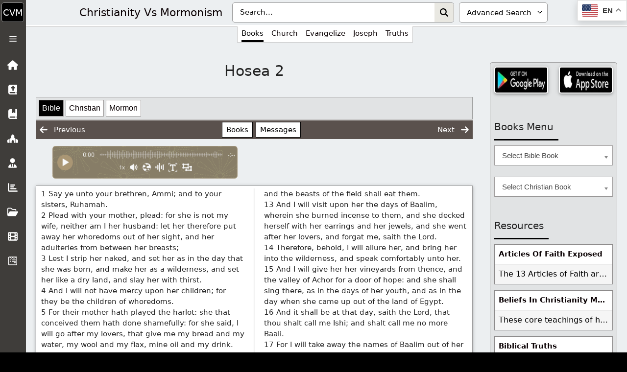

--- FILE ---
content_type: application/javascript; charset=UTF-8
request_url: https://wi.likebtn.com/w/i/?s=%7B%22h%22%3A%22christvm.com%22%2C%22s%22%3A%22631235a5943ec96b4f5add04%22%2C%22i%22%3A%5B%22232af410d502%22%5D%7D&lb=lb_json
body_size: -293
content:
lb_json({"p":4,"di":0,"e":"","is":[{"ha":"232af410d502","l":0,"d":0}]})